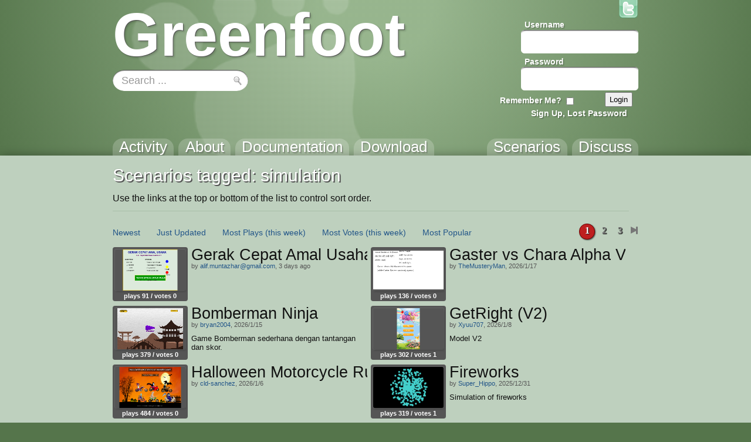

--- FILE ---
content_type: text/html; charset=utf-8
request_url: https://greenfoot.org/tags/simulation
body_size: 4240
content:
<!DOCTYPE html>
<html class="tags_show controller_tags" lang="en">
  <head>
    <meta charset="utf-8">
    <meta http-equiv="X-UA-Compatible" content="IE=edge,chrome=1">
    <meta name="language" content="en">
    
    <title>Greenfoot | &#39;simulation&#39; tag</title>
    
    <!-- Font for code -->
    <link  href="https://fonts.googleapis.com/css?family=Droid+Sans+Mono:regular&amp;v1" rel="stylesheet" type="text/css" >

    <link rel="stylesheet" media="all" href="/assets/application-5b326e59c022379588c23fafb3346c57.css" />
    <link rel="stylesheet" media="screen" href="/assets/SyntaxHighlighter-be180f189a3fa458439f0f23b6c875bb.css" />
    <link rel="stylesheet" media="screen" href="/assets/style-f527c66639401b33a46ac5e91f1f11a2.css" />
    <link rel="stylesheet" media="screen" href="/assets/new_style-507679d6487e15f684124ecff17f0bea.css" />
    <meta name="csrf-param" content="authenticity_token" />
<meta name="csrf-token" content="BiFgxFgG04eHFFbXhs5BYay2Y9Z3sIIbChCi5ZptHB9CA6uarg7Kban0+SMeoMK8MpkGMIyVdraiKuPi/tiM4g==" />

    <!-- deal with noscript, must be after above styles -->
    <noscript><link rel="stylesheet" media="screen" href="/assets/noscript-889c1140e74b1afa2ec60ee322d1ae92.css" /></noscript>

    <!--[if IE]><link rel="stylesheet" media="screen" href="/assets/ie-fb802e2f4a82d0492c080d3c67a7949b.css" /><![endif]-->
    <!--[if gte IE 9]><link rel="stylesheet" media="screen" href="/assets/ie9-055a139d60bf356a5d9f503572936566.css" /><![endif]-->
    <!--[if lte IE 8]><link rel="stylesheet" media="screen" href="/assets/ie8-80595dce1e63b83f37840cde4c6e4f51.css" /><![endif]-->
    <!--[if lte IE 7]><link rel="stylesheet" media="screen" href="/assets/old_browser-a6601ad683b5968e5461f7dd5e601422.css" /><![endif]-->

    <link rel="shortcut icon" href="/assets/favicon-882ab641301a40f95d56f95ac95f369a.ico">
    <link rel="apply-touch-icon" href="/assets/favicon-4e0dca35bcda5af479868ca13b0eafaa.png">


    

    <!-- IE 8 and below HTML5 fixes -->
    <!--[if lt IE 9]>
      <script src="//html5shim.googlecode.com/svn/trunk/html5.js"></script>
    <![endif]-->
  </head>

  <!--[if lte IE 7]><div id="old_browser">
  <p>You are running a really old browser, please upgrade!</p>
  <p>
    Suggestions include: <a href="http://www.beautyoftheweb.com/">IE 9</a>, <a href="http://www.google.com/chrome">Google Chrome</a> or <a href="http://www.mozilla.com/">Mozilla FireFox</a>.
  </p>
</div><![endif]-->

  <body>
    <div id="javascript_required" class="noscript_block">This site requires JavaScript, please enable it in your browser!</div>
    <div id="outer_wrap">
      <div id="topbar">
        <div class="back">
          <img src="/assets/greenfoot_back-46c23921ec931a0a4f4dc30fc49c10c3.png" alt="Greenfoot back" />
          <div class="gradient"></div>
        </div>
        <div class="main">
          
<div id="gallery_logo">
  <a class="link" href="/home">
    <h2>Greenfoot</h2>
  </a>
</div>
            <div class="login">
    <form action="/account/authenticate" accept-charset="UTF-8" method="post"><input name="utf8" type="hidden" value="&#x2713;" /><input type="hidden" name="authenticity_token" value="7x7IvVYbC9baqfIxNQnuk6Yxx/S5es0JsMoQqcX1G7urPAPjoBMSPPRJXcWtZ21OOB6iEkJfOaQY8FGuoUCLRg==" />      <input type="hidden" name="login_return_url" id="login_return_url" value="https://greenfoot.org/tags/simulation" />

      <div class="fields">
        <div class="field first">
          <label class="username" for="username">Username</label>
          <img class="username" src="/assets/top_input-409ff5cedc5f9cea83efa64e15409636.png" alt="Top input" />
          <input value="" tabindex="1" type="text" name="user[username]" id="user_username" />
        </div>

        <div class="field last">
          <label class="password" for="password">Password</label>
          <img class="password" src="/assets/top_input-409ff5cedc5f9cea83efa64e15409636.png" alt="Top input" />
          <input tabindex="2" type="password" name="user[password]" id="user_password" />
        </div>
      </div>

      <div class="controls ">

        <div class="remember">
          <label class="remember" for="remember">Remember Me?</label>
          <input type="checkbox" name="remember" tabindex="3">
        </div>

        <input type="submit" name="commit" value="Login" class="submit" tabindex="4" />
        
          <a class="signup" href="/account/login" tabindex="5">Sign Up, Lost Password</a>
        
      </div>
</form>  </div>


          <a id="twitter_link" class="hover" href="http://twitter.com/#!/GreenfootTeam" target="_blank">
  <img src="/assets/twitter-4e19209ef84344ee0c433f4c7bad8d49.png" alt="Twitter" />
  <img class="hover" src="/assets/twitter.hover-1fb19a5bafc50deace8f88eaec867845.png" alt="Twitter.hover" />
</a>


            <div class="searchbox front" style="background: url(/assets/search_field_back-b6d077690c92ab31a4d952d59a332279.png)">
  <form id="search_box_form" autocomplete="off" action="/search" accept-charset="UTF-8" method="get"><input name="utf8" type="hidden" value="&#x2713;" />
      <input type="text" name="query" id="query" value="Search ..." size="15" class="query start" data-start_value="Search ..." />

    <input type="submit" name="commit" value="" class="submit" />
</form></div>
            
            <div id="tabs">
              <div class="link activity"><a href="/home"><h3>Activity</h3></a></div>
              <div class="link overview"><a href="/overview"><h3>About</h3></a></div>
              <div class="link tutorials"><a href="/doc"><h3>Documentation</h3></a></div>
              <div class="link download_link"><a href="/download"><h3>Download</h3></a></div>
              <div class="link topics_link"><a href="/topics"><h3>Discuss</h3></a></div>
              <div class="link scenarios_link"><a href="/scenarios"><h3>Scenarios</h3></a></div>
            </div>
        </div>
      </div>

      <div id="wrap">
        <div class="background">
          <div class="main">
          
            <!-- BEGIN VIEW -->
            
            <div class="main_header">
    <h1>Scenarios tagged: simulation</h1>
    <p>Use the links at the top or bottom of the list to control sort order.</p>
</div>

<div class="list_wrap">
  <div class="navigation">
    <div class="options">
    <span class="option"><a href="/tags/simulation?sort_by=created">Newest</a></span>

  <span class="option"><a href="/tags/simulation?sort_by=updated">Just Updated</a></span>

    <span class="option"><a href="/tags/simulation?sort_by=most_viewed">Most Plays</a> <a href="/tags/simulation?sort_by=viewed_week">(this week)</a></span>

  <span class="option"><a href="/tags/simulation?sort_by=best_rated">Most Votes</a> <a href="/tags/simulation?sort_by=liked_week">(this week)</a></span>
  <span class="option"><a href="/tags/simulation?sort_by=weighted_popularity">Most Popular</a></span>
</div>

    
  <div class="page_indexes small">
        <div class="page index current">1</div>
        <a href="/tags/simulation?sort_by=&amp;page=2"><div class="page index">2</div></a>
        <a href="/tags/simulation?sort_by=&amp;page=3"><div class="page index">3</div></a>

      <a href="/tags/simulation?sort_by=&amp;page=343"><div class="page last" alt="last"><div class="bar"></div><div class="arrow"></div></div></a>
  </div>


  </div>

  <div class="list">
    
<div class="list_item">
  <div class="info">
    <a class="item_link scenario" href="/scenarios/36009" title="by alif.muntazhar@gmail.com">
  <img src="/screenshot_attachments/0004/0780/greenfoot9728119913068073045.png" alt="play Gerak Cepat Amal Usaha" class="thumbnail">
</a>


    <div class="stats">
        plays 91 /

      votes 0
    </div>
  </div>
  
  <a href="/scenarios/36009">
    <h3>Gerak Cepat Amal Usaha</h3>
  </a>

    <div class="author">
      by

      <a href="/users/73209">alif.muntazhar@gmail.com</a>,
      3 days ago
    </div>

  <p class="description"></p>
</div>
<div class="list_item">
  <div class="info">
    <a class="item_link scenario" href="/scenarios/35999" title="by TheMusteryMan">
  <img src="/screenshot_attachments/0004/0769/greenfoot18266734884315190932.png" alt="play Gaster vs Chara Alpha Version" class="thumbnail">
</a>


    <div class="stats">
        plays 136 /

      votes 0
    </div>
  </div>
  
  <a href="/scenarios/35999">
    <h3>Gaster vs Chara Alpha Version</h3>
  </a>

    <div class="author">
      by

      <a href="/users/72987">TheMusteryMan</a>,
      2026/1/17
    </div>

  <p class="description"></p>
</div>
<div class="list_item">
  <div class="info">
    <a class="item_link scenario" href="/scenarios/35995" title="by bryan2004">
  <img src="/screenshot_attachments/0004/0766/greenfoot6695366785656663682.png" alt="play Bomberman Ninja" class="thumbnail">
</a>


    <div class="stats">
        plays 379 /

      votes 0
    </div>
  </div>
  
  <a href="/scenarios/35995">
    <h3>Bomberman Ninja</h3>
  </a>

    <div class="author">
      by

      <a href="/users/72723">bryan2004</a>,
      2026/1/15
    </div>

  <p class="description">Game Bomberman sederhana dengan tantangan dan skor.</p>
</div>
<div class="list_item">
  <div class="info">
    <a class="item_link scenario" href="/scenarios/35973" title="by Xyuu707">
  <img src="/screenshot_attachments/0004/0744/greenfoot5108978178501455672.png" alt="play GetRight (V2)" class="thumbnail">
</a>


    <div class="stats">
        plays 302 /

      votes 1
    </div>
  </div>
  
  <a href="/scenarios/35973">
    <h3>GetRight (V2)</h3>
  </a>

    <div class="author">
      by

      <a href="/users/72958">Xyuu707</a>,
      2026/1/8
    </div>

  <p class="description">Model V2</p>
</div>
<div class="list_item">
  <div class="info">
    <a class="item_link scenario" href="/scenarios/35970" title="by cld-sanchez">
  <img src="/screenshot_attachments/0004/0741/greenfoot2988066900935297066.png" alt="play Halloween Motorcycle Runner Game" class="thumbnail">
</a>


    <div class="stats">
        plays 484 /

      votes 0
    </div>
  </div>
  
  <a href="/scenarios/35970">
    <h3>Halloween Motorcycle Runner Game</h3>
  </a>

    <div class="author">
      by

      <a href="/users/73139">cld-sanchez</a>,
      2026/1/6
    </div>

  <p class="description"></p>
</div>
<div class="list_item">
  <div class="info">
    <a class="item_link scenario" href="/scenarios/35964" title="by Super_Hippo">
  <img src="/screenshot_attachments/0004/0735/greenfoot16172161952996302190.png" alt="play Fireworks" class="thumbnail">
</a>


    <div class="stats">
        plays 319 /

      votes 1
    </div>
  </div>
  
  <a href="/scenarios/35964">
    <h3>Fireworks</h3>
  </a>

    <div class="author">
      by

      <a href="/users/11696">Super_Hippo</a>,
      2025/12/31
    </div>

  <p class="description">Simulation of fireworks</p>
</div>
<div class="list_item">
  <div class="info">
    <a class="item_link scenario" href="/scenarios/35946" title="by blueufoo">
  <img src="/screenshot_attachments/0004/0722/greenfoot6931581781967038360.png" alt="play Paws of Memory" class="thumbnail">
</a>


    <div class="stats">
        plays 270 /

      votes 1
    </div>
  </div>
  
  <a href="/scenarios/35946">
    <h3>Paws of Memory</h3>
  </a>

    <div class="author">
      by

      <a href="/users/73109">blueufoo</a>,
      2025/12/23
    </div>

  <p class="description"></p>
</div>
<div class="list_item">
  <div class="info">
    <a class="item_link scenario" href="/scenarios/35932" title="by BlakeJarvis">
  <img src="/screenshot_attachments/0004/0708/greenfoot5204591986810672943.png" alt="play Sawyer&#39;s Barber Shop" class="thumbnail">
</a>


    <div class="stats">
        plays 394 /

      votes 0
    </div>
  </div>
  
  <a href="/scenarios/35932">
    <h3>Sawyer&#39;s Barber Shop</h3>
  </a>

    <div class="author">
      by

      <a href="/users/73086">BlakeJarvis</a>,
      2025/12/18
    </div>

  <p class="description">interactive simulation of hair barbershop</p>
</div>
<div class="list_item">
  <div class="info">
    <a class="item_link scenario" href="/scenarios/35929" title="by OwenHughes">
  <img src="/screenshot_attachments/0004/0705/greenfoot14315829260732965877.png" alt="play Pear game" class="thumbnail">
</a>


    <div class="stats">
        plays 191 /

      votes 0
    </div>
  </div>
  
  <a href="/scenarios/35929">
    <h3>Pear game</h3>
  </a>

    <div class="author">
      by

      <a href="/users/73088">OwenHughes</a>,
      2025/12/18
    </div>

  <p class="description">Jump as high as possible and buy upgrades</p>
</div>
  </div>
</div>
            
            <!-- END VIEW -->
              
            <footer>
              <div class="topLine"></div>
              <div class="sponsors">
	            <div class="info"><a class="about_link" href="/about">About</a>, Supported By</div>
                <a href="http://www.kcl.ac.uk/" class="sponsor kings">
                  <img alt="King&#39;s College London" src="/assets/logos/kcl-logo-e92f0f94af5bc66bbc6993bf6feceab4.jpg" />
                </a>
                <a href="http://www.oracle.com/" class="sponsor oracle">
                  <img alt="Oracle" src="/assets/logos/oracle_logo-51e66967694972299052d40521823c6c.png" />
                </a>
              </div>
            </footer>
          </div>
        </div>
      </div>
    </div>

    <!-- These are hidden, until shown by JS -->
    <div id="modal_back"></div>
    <div id="modal_box">
      <a href="#" class="close_wrap">
        <p class="close">X</p>
      </a>
      <div class="modal_content"></div>
    </div>

    <div id="caption_popup">
      <div class="text"></div>
      <div class="arrow"></div>
    </div>

  <!-- JavaScript's should always be at the bottom! -->
  <script src="/assets/application-62d4fde68a4bc333f6240b260bd70fd2.js" defer="defer"></script>

    <!-- Analytics -->
    <script type="text/javascript">
      var gaJsHost = (("https:" == document.location.protocol) ? "https://ssl." : "http://www.");
      document.write(unescape("%3Cscript src='" + gaJsHost + "google-analytics.com/ga.js' type='text/javascript'%3E%3C/script%3E"));
    </script>
    <script type="text/javascript">
      var pageTracker = _gat._getTracker("UA-301920-5");
      pageTracker._initData();
      pageTracker._trackPageview();
    </script>

  </body>
</html>
